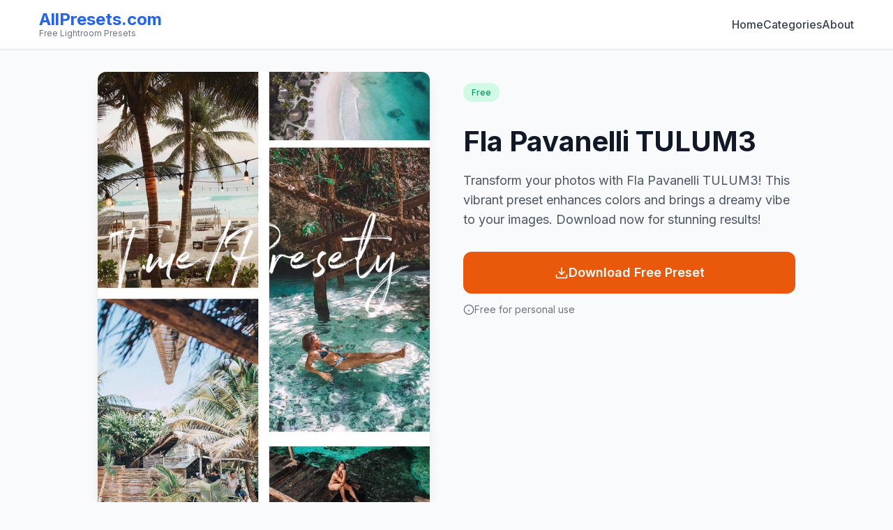

--- FILE ---
content_type: text/html; charset=utf-8
request_url: https://allpresets.com/fla-pavanelli-tulum3/
body_size: 2670
content:
<!DOCTYPE html><html lang="en"> <head><meta charset="UTF-8"><meta name="viewport" content="width=device-width, initial-scale=1.0"><link rel="icon" type="image/svg+xml" href="/favicon.svg"><meta name="generator" content="Astro v5.13.3"><link rel="icon" type="image/png" href="/favicon-96x96.png" sizes="96x96"><link rel="icon" type="image/svg+xml" href="/favicon.svg"><link rel="shortcut icon" href="/favicon.ico"><link rel="apple-touch-icon" sizes="180x180" href="/apple-touch-icon.png"><link rel="manifest" href="/site.webmanifest"><!-- Primary Meta Tags --><title>Fla Pavanelli   TULUM3 | AllPresets</title><meta name="title" content="Fla Pavanelli   TULUM3 | AllPresets"><meta name="description" content="Transform your photos with Fla Pavanelli TULUM3! This vibrant preset enhances colors and brings a dreamy vibe to your images. Download now for stunning results!"><link rel="canonical" href="https://allpresets.com//fla-pavanelli-tulum3"><!-- Open Graph / Facebook --><meta property="og:type" content="article"><meta property="og:url" content="https://allpresets.com//fla-pavanelli-tulum3"><meta property="og:title" content="Fla Pavanelli   TULUM3 | AllPresets"><meta property="og:description" content="Transform your photos with Fla Pavanelli TULUM3! This vibrant preset enhances colors and brings a dreamy vibe to your images. Download now for stunning results!"><meta property="og:image" content="https://allpresets.com/wp-content/uploads/2021/12/Fla-Pavanelli-TULUM-1.jpg"><meta property="og:site_name" content="AllPresets"><!-- Twitter --><meta property="twitter:card" content="summary_large_image"><meta property="twitter:url" content="https://allpresets.com//fla-pavanelli-tulum3"><meta property="twitter:title" content="Fla Pavanelli   TULUM3 | AllPresets"><meta property="twitter:description" content="Transform your photos with Fla Pavanelli TULUM3! This vibrant preset enhances colors and brings a dreamy vibe to your images. Download now for stunning results!"><meta property="twitter:image" content="https://allpresets.com/wp-content/uploads/2021/12/Fla-Pavanelli-TULUM-1.jpg"><!-- Additional SEO --><meta name="robots" content="index, follow"><meta name="author" content="AllPresets"><link rel="sitemap" href="/sitemap-index.xml"><!-- Preload fonts --><link rel="preconnect" href="https://fonts.googleapis.com"><link rel="preconnect" href="https://fonts.gstatic.com" crossorigin><link href="https://fonts.googleapis.com/css2?family=Inter:wght@300;400;500;600;700&display=swap" rel="stylesheet"><link rel="stylesheet" href="/_astro/_slug_.DAk36UwD.css">
<style>.preset-detail[data-astro-cid-fzx4jmue]{padding:2rem 0 4rem}.preset-article[data-astro-cid-fzx4jmue]{max-width:1000px;margin:0 auto}.preset-header[data-astro-cid-fzx4jmue]{display:grid;grid-template-columns:1fr 1fr;gap:3rem;align-items:start;margin-bottom:3rem}.preset-image[data-astro-cid-fzx4jmue]{position:relative}.preset-image[data-astro-cid-fzx4jmue] img[data-astro-cid-fzx4jmue]{width:100%;height:auto;border-radius:var(--border-radius);box-shadow:var(--shadow-lg)}.preset-info[data-astro-cid-fzx4jmue]{padding:1rem 0}.preset-meta[data-astro-cid-fzx4jmue]{display:flex;gap:.5rem;margin-bottom:1rem}.preset-title[data-astro-cid-fzx4jmue]{font-size:2.5rem;font-weight:700;line-height:1.2;margin-bottom:1rem;color:var(--color-gray-900)}.preset-description[data-astro-cid-fzx4jmue]{font-size:1.125rem;color:var(--color-gray-600);line-height:1.6;margin-bottom:2rem}.download-section[data-astro-cid-fzx4jmue]{margin-bottom:2rem}.download-btn[data-astro-cid-fzx4jmue]{display:inline-flex;align-items:center;gap:.75rem;padding:1rem 2rem;font-size:1.125rem;font-weight:600;margin-bottom:.75rem;width:100%;justify-content:center}.license-info[data-astro-cid-fzx4jmue]{display:flex;align-items:center;gap:.5rem;font-size:.875rem;color:var(--color-gray-500)}.compatibility[data-astro-cid-fzx4jmue] h3[data-astro-cid-fzx4jmue]{font-size:1rem;font-weight:600;margin-bottom:.5rem;color:var(--color-gray-700)}.compatibility-badges[data-astro-cid-fzx4jmue]{display:flex;flex-wrap:wrap;gap:.5rem}.preset-content[data-astro-cid-fzx4jmue]{background:#fff;padding:2rem;border-radius:var(--border-radius);box-shadow:var(--shadow)}.preset-content[data-astro-cid-fzx4jmue] h1{font-size:2rem;margin-bottom:1rem;display:flex;align-items:center;gap:.5rem}.preset-content[data-astro-cid-fzx4jmue] h2{font-size:1.5rem;margin:2rem 0 1rem;color:var(--color-gray-800)}.preset-content[data-astro-cid-fzx4jmue] ul{margin-bottom:1.5rem}.preset-content[data-astro-cid-fzx4jmue] li{margin-bottom:.5rem;line-height:1.6}.preset-content[data-astro-cid-fzx4jmue] ol{margin-bottom:1.5rem}.preset-content[data-astro-cid-fzx4jmue] blockquote{background:var(--color-gray-50);border-left:4px solid var(--color-primary);padding:1rem 1.5rem;margin:1.5rem 0;border-radius:0 var(--border-radius) var(--border-radius) 0}.preset-content[data-astro-cid-fzx4jmue] blockquote p{margin:0;color:var(--color-gray-700)}@media (max-width: 768px){.preset-detail[data-astro-cid-fzx4jmue]{padding:1rem 0 2rem}.preset-header[data-astro-cid-fzx4jmue]{grid-template-columns:1fr;gap:2rem}.preset-title[data-astro-cid-fzx4jmue]{font-size:2rem}.preset-content[data-astro-cid-fzx4jmue]{padding:1.5rem}.download-btn[data-astro-cid-fzx4jmue]{font-size:1rem;padding:.875rem 1.5rem}}
</style></head> <body>  <script type="application/ld+json">{"@context":"https://schema.org","@type":"Product","name":"Fla Pavanelli   TULUM3","description":"Transform your photos with Fla Pavanelli TULUM3! This vibrant preset enhances colors and brings a dreamy vibe to your images. Download now for stunning results!","url":"https://allpresets.com//fla-pavanelli-tulum3","publisher":{"@type":"Organization","name":"AllPresets","url":"https://allpresets.com"},"image":"https://allpresets.com/wp-content/uploads/2021/12/Fla-Pavanelli-TULUM-1.jpg","offers":{"@type":"Offer","price":"0","priceCurrency":"USD","availability":"https://schema.org/InStock","seller":{"@type":"Organization","name":"AllPresets"}},"brand":{"@type":"Brand","name":"AllPresets"}}</script> <header class="header" data-astro-cid-3ef6ksr2> <div class="container" data-astro-cid-3ef6ksr2> <div class="header-content" data-astro-cid-3ef6ksr2> <a href="/" class="logo" data-astro-cid-3ef6ksr2> <span class="logo-text" data-astro-cid-3ef6ksr2>AllPresets.com</span> <span class="logo-tagline" data-astro-cid-3ef6ksr2>Free Lightroom Presets</span> </a> <nav class="nav" aria-label="Main navigation" data-astro-cid-3ef6ksr2> <a href="/" class="nav-link" data-astro-cid-3ef6ksr2>Home</a> <a href="/categories" class="nav-link" data-astro-cid-3ef6ksr2>Categories</a> <a href="/about" class="nav-link" data-astro-cid-3ef6ksr2>About</a> </nav> </div> </div> </header>   <main class="preset-detail" data-astro-cid-fzx4jmue> <div class="container" data-astro-cid-fzx4jmue> <article class="preset-article" data-astro-cid-fzx4jmue> <div class="preset-header" data-astro-cid-fzx4jmue> <div class="preset-image" data-astro-cid-fzx4jmue> <img src="https://allpresets.com/wp-content/uploads/2021/12/Fla-Pavanelli-TULUM-1.jpg" alt="Fla Pavanelli   TULUM3" width="500" height="333" loading="eager" data-astro-cid-fzx4jmue> </div> <div class="preset-info" data-astro-cid-fzx4jmue> <div class="preset-meta" data-astro-cid-fzx4jmue>  <span class="badge badge-success" data-astro-cid-fzx4jmue>Free</span> </div> <h1 class="preset-title" data-astro-cid-fzx4jmue>Fla Pavanelli   TULUM3</h1> <p class="preset-description" data-astro-cid-fzx4jmue>Transform your photos with Fla Pavanelli TULUM3! This vibrant preset enhances colors and brings a dreamy vibe to your images. Download now for stunning results!</p> <div class="download-section" data-astro-cid-fzx4jmue> <a href="https://allpresets.com/wp-content/uploads/2021/12/Fla-Pavanelli-TULUM-1.zip" class="btn btn-accent btn-large download-btn" download data-astro-cid-fzx4jmue> <svg width="20" height="20" viewBox="0 0 24 24" fill="none" stroke="currentColor" stroke-width="2" data-astro-cid-fzx4jmue> <path d="M21 15v4a2 2 0 0 1-2 2H5a2 2 0 0 1-2-2v-4" data-astro-cid-fzx4jmue></path> <polyline points="7,10 12,15 17,10" data-astro-cid-fzx4jmue></polyline> <line x1="12" y1="15" x2="12" y2="3" data-astro-cid-fzx4jmue></line> </svg>
Download Free Preset
</a> <div class="license-info" data-astro-cid-fzx4jmue> <svg width="16" height="16" viewBox="0 0 24 24" fill="none" stroke="currentColor" stroke-width="2" data-astro-cid-fzx4jmue> <circle cx="12" cy="12" r="10" data-astro-cid-fzx4jmue></circle> <line x1="12" y1="16" x2="12" y2="12" data-astro-cid-fzx4jmue></line> <line x1="12" y1="8" x2="12.01" y2="8" data-astro-cid-fzx4jmue></line> </svg>
Free for personal use
</div> </div>  </div> </div> <div class="preset-content" data-astro-cid-fzx4jmue> <h2 id="fla-pavanelli-tulum3">Fla Pavanelli TULUM3</h2>
<p>Transform your photos with the vibrant essence of the Fla Pavanelli TULUM3 preset! This preset is designed to enhance your images with warm tones and a sun-kissed glow, perfect for capturing the laid-back beauty of your adventures. Whether you’re photographing sandy beaches or lush jungles, TULUM3 will bring out the best in your shots. Download it now and let your creativity shine!</p> </div> </article> </div> </main> <footer class="footer" data-astro-cid-sz7xmlte> <div class="container" data-astro-cid-sz7xmlte> <div class="footer-content" data-astro-cid-sz7xmlte> <div class="footer-section" data-astro-cid-sz7xmlte> <h3 class="footer-title" data-astro-cid-sz7xmlte>AllPresets</h3> <p class="footer-description" data-astro-cid-sz7xmlte>
Your go-to source for high-quality, free Lightroom presets. 
          Transform your photography with professional-grade presets.
</p> </div> <div class="footer-section" data-astro-cid-sz7xmlte> <h4 data-astro-cid-sz7xmlte>Resources</h4> <ul class="footer-links" data-astro-cid-sz7xmlte> <li data-astro-cid-sz7xmlte><a href="/how-to-install" data-astro-cid-sz7xmlte>How to Install</a></li> </ul> </div> <div class="footer-section" data-astro-cid-sz7xmlte> <h4 data-astro-cid-sz7xmlte>Legal</h4> <ul class="footer-links" data-astro-cid-sz7xmlte> <li data-astro-cid-sz7xmlte><a href="/privacy-policy" data-astro-cid-sz7xmlte>Privacy Policy</a></li> </ul> </div> </div> <div class="footer-bottom" data-astro-cid-sz7xmlte> <p data-astro-cid-sz7xmlte>&copy; 2025 All Presets for Lightroom.</p> <p data-astro-cid-sz7xmlte>Free for personal use. Professional Lightroom presets for photographers.</p> </div> </div> </footer>   </body></html> 

--- FILE ---
content_type: text/css
request_url: https://allpresets.com/_astro/_slug_.DAk36UwD.css
body_size: 1307
content:
:root{--color-primary: #2563eb;--color-primary-dark: #1d4ed8;--color-secondary: #0891b2;--color-accent: #ea580c;--color-success: #059669;--color-warning: #d97706;--color-error: #dc2626;--color-gray-50: #f9fafb;--color-gray-100: #f3f4f6;--color-gray-200: #e5e7eb;--color-gray-300: #d1d5db;--color-gray-400: #9ca3af;--color-gray-500: #6b7280;--color-gray-600: #4b5563;--color-gray-700: #374151;--color-gray-800: #1f2937;--color-gray-900: #111827;--font-family: "Inter", system-ui, -apple-system, sans-serif;--border-radius: 12px;--shadow-sm: 0 1px 2px 0 rgb(0 0 0 / .05);--shadow: 0 1px 3px 0 rgb(0 0 0 / .1), 0 1px 2px -1px rgb(0 0 0 / .1);--shadow-md: 0 4px 6px -1px rgb(0 0 0 / .1), 0 2px 4px -2px rgb(0 0 0 / .1);--shadow-lg: 0 10px 15px -3px rgb(0 0 0 / .1), 0 4px 6px -4px rgb(0 0 0 / .1)}*{box-sizing:border-box}html{font-family:var(--font-family);scroll-behavior:smooth}body{margin:0;padding:0;color:var(--color-gray-900);background-color:var(--color-gray-50);line-height:1.6}h1,h2,h3,h4,h5,h6{font-weight:600;line-height:1.2;margin-bottom:1rem}h1{font-size:2.5rem}h2{font-size:2rem}h3{font-size:1.5rem}h4{font-size:1.25rem}p{margin-bottom:1rem;line-height:1.5}a{color:var(--color-primary);text-decoration:none;transition:color .2s ease}a:hover{color:var(--color-primary-dark)}img{max-width:100%;height:auto}.container{max-width:1200px;margin:0 auto;padding:0 1rem}.btn{display:inline-flex;align-items:center;gap:.5rem;padding:.75rem 1.5rem;border:none;border-radius:var(--border-radius);font-weight:500;font-size:.875rem;cursor:pointer;transition:all .2s ease;text-decoration:none}.btn-primary{background-color:var(--color-primary);color:#fff}.btn-primary:hover{background-color:var(--color-primary-dark);color:#fff;transform:translateY(-1px);box-shadow:var(--shadow-md)}.btn-secondary{background-color:var(--color-secondary);color:#fff}.btn-secondary:hover{background-color:#0e7490;color:#fff;transform:translateY(-1px);box-shadow:var(--shadow-md)}.btn-accent{background-color:var(--color-accent);color:#fff}.btn-accent:hover{background-color:#c2410c;color:#fff;transform:translateY(-1px);box-shadow:var(--shadow-md)}.badge{display:inline-flex;align-items:center;padding:.25rem .75rem;border-radius:9999px;font-size:.75rem;font-weight:500}.badge-primary{background-color:#dbeafe;color:var(--color-primary)}.badge-success{background-color:#d1fae5;color:var(--color-success)}@media (max-width: 768px){h1{font-size:2rem}h2{font-size:1.75rem}.container{padding:0 .75rem}}.header[data-astro-cid-3ef6ksr2]{background:#fff;border-bottom:1px solid var(--color-gray-200);box-shadow:var(--shadow-sm);position:sticky;top:0;z-index:50}.header-content[data-astro-cid-3ef6ksr2]{display:flex;align-items:center;justify-content:space-between;padding:1rem 0}.logo[data-astro-cid-3ef6ksr2]{display:flex;flex-direction:column;text-decoration:none;color:var(--color-gray-900)}.logo-text[data-astro-cid-3ef6ksr2]{font-size:1.5rem;font-weight:700;color:var(--color-primary);line-height:1}.logo-tagline[data-astro-cid-3ef6ksr2]{font-size:.75rem;color:var(--color-gray-500);line-height:1;margin-top:.125rem}.nav[data-astro-cid-3ef6ksr2]{display:flex;align-items:center;gap:2rem}.nav-link[data-astro-cid-3ef6ksr2]{font-weight:500;color:var(--color-gray-700);transition:color .2s ease}.nav-link[data-astro-cid-3ef6ksr2]:hover{color:var(--color-primary)}@media (max-width: 768px){.header-content[data-astro-cid-3ef6ksr2]{flex-direction:column;gap:1rem}.nav[data-astro-cid-3ef6ksr2]{gap:1rem}.nav-link[data-astro-cid-3ef6ksr2]{font-size:.875rem}}.footer[data-astro-cid-sz7xmlte]{background:var(--color-gray-900);color:#fff;padding:3rem 0 1rem}.footer-content[data-astro-cid-sz7xmlte]{display:grid;grid-template-columns:2fr 1fr 1fr;gap:2rem;margin-bottom:2rem}.footer-section[data-astro-cid-sz7xmlte] h3[data-astro-cid-sz7xmlte],.footer-section[data-astro-cid-sz7xmlte] h4[data-astro-cid-sz7xmlte]{margin-bottom:1rem;color:#fff}.footer-title[data-astro-cid-sz7xmlte]{font-size:1.5rem;font-weight:700;color:var(--color-primary)}.footer-description[data-astro-cid-sz7xmlte]{color:var(--color-gray-300);line-height:1.6;margin-bottom:1.5rem}.social-links[data-astro-cid-sz7xmlte]{display:flex;gap:1rem}.social-link[data-astro-cid-sz7xmlte]{display:flex;align-items:center;justify-content:center;width:40px;height:40px;background:var(--color-gray-800);border-radius:50%;color:var(--color-gray-300);transition:all .2s ease}.social-link[data-astro-cid-sz7xmlte]:hover{background:var(--color-primary);color:#fff;transform:translateY(-2px)}.footer-links[data-astro-cid-sz7xmlte]{list-style:none;padding:0;margin:0}.footer-links[data-astro-cid-sz7xmlte] li[data-astro-cid-sz7xmlte]{margin-bottom:.5rem}.footer-links[data-astro-cid-sz7xmlte] a[data-astro-cid-sz7xmlte]{color:var(--color-gray-300);text-decoration:none;transition:color .2s ease}.footer-links[data-astro-cid-sz7xmlte] a[data-astro-cid-sz7xmlte]:hover{color:var(--color-primary)}.footer-bottom[data-astro-cid-sz7xmlte]{border-top:1px solid var(--color-gray-800);padding-top:2rem;text-align:center}.footer-bottom[data-astro-cid-sz7xmlte] p[data-astro-cid-sz7xmlte]{color:var(--color-gray-400);margin:.25rem 0;font-size:.875rem}@media (max-width: 768px){.footer-content[data-astro-cid-sz7xmlte]{grid-template-columns:1fr;gap:1.5rem}.footer[data-astro-cid-sz7xmlte]{padding:2rem 0 1rem}.social-links[data-astro-cid-sz7xmlte]{justify-content:center}}
